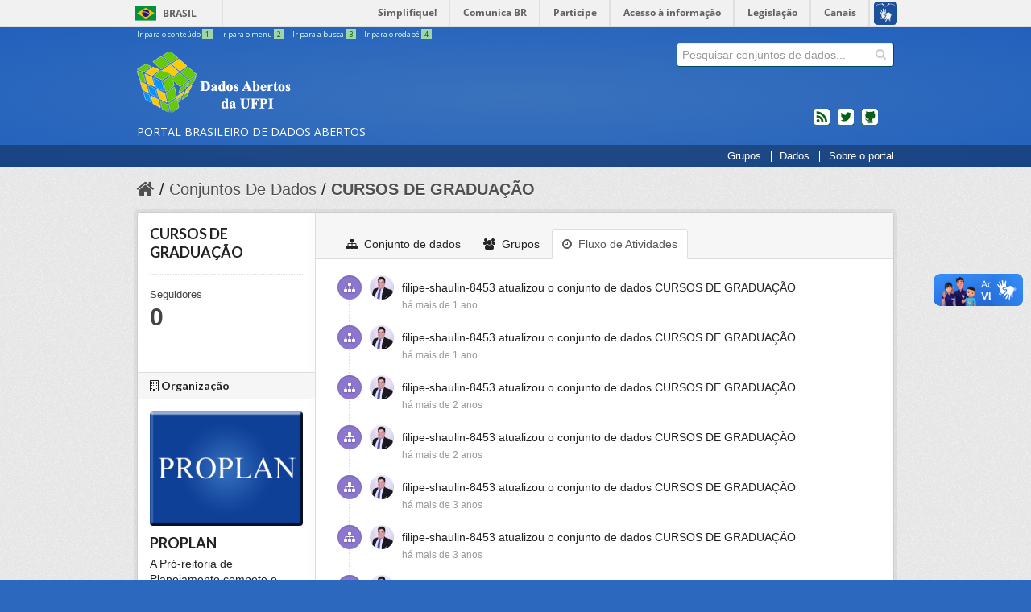

--- FILE ---
content_type: text/html; charset=utf-8
request_url: https://dados.ufpi.br/dataset/activity/8bf4a83e-76a6-4562-9ad2-9f046a4a7024/30
body_size: 5642
content:
<!DOCTYPE html>
<!--[if IE 7]> <html lang="pt_BR" class="ie ie7"> <![endif]-->
<!--[if IE 8]> <html lang="pt_BR" class="ie ie8"> <![endif]-->
<!--[if IE 9]> <html lang="pt_BR" class="ie9"> <![endif]-->
<!--[if gt IE 8]><!--> <html lang="pt_BR"> <!--<![endif]-->
  <head>
    <!--[if lte ie 8]><script type="text/javascript" src="/fanstatic/vendor/:version:2017-12-16T16:20:03.65/html5.min.js"></script><![endif]-->
<link rel="stylesheet" type="text/css" href="/fanstatic/vendor/:version:2017-12-16T16:20:03.65/select2/select2.css" />
<link rel="stylesheet" type="text/css" href="/fanstatic/css/:version:2017-12-16T16:20:03.65/main.min.css" />
<link rel="stylesheet" type="text/css" href="/fanstatic/vendor/:version:2017-12-16T16:20:03.65/font-awesome/css/font-awesome.min.css" />
<!--[if ie 7]><link rel="stylesheet" type="text/css" href="/fanstatic/vendor/:version:2017-12-16T16:20:03.65/font-awesome/css/font-awesome-ie7.min.css" /><![endif]-->

    
        <meta charset="utf-8" />
      <meta name="generator" content="ckan 2.6.4" />
      <meta name="viewport" content="width=device-width, initial-scale=1.0">
        <meta name="description" value="O Portal Brasileiro de Dados Abertos (dados.gov.br) é o sítio eletrônico de referência para a busca e o acesso aos dados públicos, seus metadados, informações, aplicativos e serviços relacionados." />
      
    <title>Fluxo de Atividades - CURSOS DE GRADUAÇÃO - Conjuntos de dados - Dados Abertos - UFPI</title>

    
    <link rel="shortcut icon" href="/base/images/favicon.ico" />
    
        
      
    

        <!-- CSS Basic UI - Governo Brasileiro -->
        <link rel="stylesheet" href="/css/application.css" />

        <!-- CSS Bootstrap 3 - Grid and Responsive -->
        <link rel="stylesheet" href="/css/bootstrap3-grid.min.css" />
        <link rel="stylesheet" href="/css/bootstrap3-responsive.min.css" />

        <!-- JS jQuery 3 -->
        <script src="https://code.jquery.com/jquery-3.2.1.min.js"></script>

        
          <!-- Semantic UI -->
          <link rel="stylesheet" href="https://cdnjs.cloudflare.com/ajax/libs/semantic-ui/2.2.10/semantic.min.css" />
          <script src="https://cdnjs.cloudflare.com/ajax/libs/semantic-ui/2.2.10/semantic.min.js"></script>
        

        <!-- CSS Main CSS - dados.gov.br -->
        <link rel="stylesheet" href="/css/extra.min.css" />

        <!-- CSS Font Awesome -->
        <link href="https://maxcdn.bootstrapcdn.com/font-awesome/4.7.0/css/font-awesome.min.css" rel="stylesheet" integrity="sha384-wvfXpqpZZVQGK6TAh5PVlGOfQNHSoD2xbE+QkPxCAFlNEevoEH3Sl0sibVcOQVnN" crossorigin="anonymous">

        <!-- Favicon -->
        <link rel="apple-touch-icon" sizes="57x57" href="/img/favicon/apple-icon-57x57.png">
        <link rel="apple-touch-icon" sizes="60x60" href="/img/favicon/apple-icon-60x60.png">
        <link rel="apple-touch-icon" sizes="72x72" href="/img/favicon/apple-icon-72x72.png">
        <link rel="apple-touch-icon" sizes="76x76" href="/img/favicon/apple-icon-76x76.png">
        <link rel="apple-touch-icon" sizes="114x114" href="/img/favicon/apple-icon-114x114.png">
        <link rel="apple-touch-icon" sizes="120x120" href="/img/favicon/apple-icon-120x120.png">
        <link rel="apple-touch-icon" sizes="144x144" href="/img/favicon/apple-icon-144x144.png">
        <link rel="apple-touch-icon" sizes="152x152" href="/img/favicon/apple-icon-152x152.png">
        <link rel="apple-touch-icon" sizes="180x180" href="/img/favicon/apple-icon-180x180.png">
        <link rel="icon" type="image/png" sizes="192x192"  href="/img/favicon/android-icon-192x192.png">
        <link rel="icon" type="image/png" sizes="32x32" href="/img/favicon/favicon-32x32.png">
        <link rel="icon" type="image/png" sizes="96x96" href="/img/favicon/favicon-96x96.png">
        <link rel="icon" type="image/png" sizes="16x16" href="/img/favicon/favicon-16x16.png">
        <link rel="manifest" href="/img/favicon/manifest.json">
        <meta name="msapplication-TileColor" content="#ffffff">
        <meta name="msapplication-TileImage" content="/ms-icon-144x144.png">
        <meta name="theme-color" content="#ffffff">
      

    
      
      
    
  
  <meta property="og:title" content="CURSOS DE GRADUAÇÃO - Dados Abertos - UFPI">
  <meta property="og:description" content="Listagens de cursos de graduação da UFPI.">
<style>
        .masthead .nav-collapse{
bottom:0;
right: 0;
}
.collapse{
position: absolute;
}
      </style>
    
  </head>

  
  <body data-site-root="https://dados.ufpi.br/" data-locale-root="https://dados.ufpi.br/" >


    
    <div class="hide"><a href="#content">Pular para o conteúdo</a></div>
  

  
    
<div id="barra-brasil">
    <a href="http://brasil.gov.br" style="background:#7F7F7F; height: 20px; padding:4px 0 4px 10px; display: block; font-family:sans,sans-serif; text-decoration:none; color:white; ">Portal do Governo Brasileiro</a>
</div>

  

<header class="masthead">
  
    
  
  <div class="container">
    
    <ul id="accessibility">
      <li>
        <a id="link-conteudo" href="#content" accesskey="1">
          Ir para o conteúdo
          <span>1</span>
        </a>
      </li>
      <li>
        <a id="link-navegacao" href="#menu-horizontal" accesskey="2">
          Ir para o menu
          <span>2</span>
        </a>
      </li>
      <li>
        <a id="link-buscar" href="#search" accesskey="3">
          Ir para a busca
          <span>3</span>
        </a>
      </li>
      <li>
        <a id="link-rodape" href="#footer" onclick="window.scrollTo(0,document.body.scrollHeight)" accesskey="4">
          Ir para o rodapé
          <span>4</span>
        </a>
      </li>
    </ul>
    
    
    <hgroup id="site_logo" class="header-image">

      
          <h1>
            <a href="/" title="Portal Brasileiro de Dados Abertos"><span id="portal-title">dados.gov.br</span></a>
          </h1>
          <h2><span id="portal-description">Portal Brasileiro de Dados Abertos</span></h2>
      

    </hgroup>


      




  <form action="/dataset" class="search-form " method="get" data-module="select-switch">
    
      <div class="search-input control-group ">
        <input type="text" class="search" name="q" value="" autocomplete="off" placeholder="Pesquisar conjuntos de dados...">
        
        <button type="submit" value="search">
          <i class="icon-search"></i>
          <span>Enviar</span>
        </button>
        
      </div>
    

    
      
    
  </form>

    
    <ul id="news">
      <li id="feed"><a rel="feed" href="/feed/" title="Inscrever-se no feed de notícias">feed</a></li>
      <li id="twitter"><a href="http://twitter.com/dadosgovbr" title="Microblog no Twitter">twitter</a></li>
      <li id="github"><a href="https://github.com/dadosgovbr" title="Códigos fonte de projetos do dados.gov.br no Github">Códigos fonte de projetos do dados.gov.br no Github</a></li>
     </ul>
    

    <div class="content hidden">

      
        <form class="section site-search simple-input" action="/dataset" method="get">
          <div class="field">
            <label for="field-sitewide-search">Buscar conjunto de dados</label>
            <input id="field-sitewide-search" type="text" name="q" placeholder="Pesquisar conjuntos de dados..." />
            <button class="btn-search" type="submit"><i class="icon-search"></i></button>
          </div>
        </form>
      

    </div>
    </div>
    <div id="barra-menu">
    </div>
      
        <nav id="menu-horizontal" class="section navigation">
          <ul class="barra-apoio">
           
			<li class="first link-organizacoes"><a href="/group/">Grupos</a></li>
            		<li class="link-dados"><a href="/dataset/">Dados</a></li>
            		
                <li class="link-sobre"><a href="/pagina/sobre/">Sobre o portal</a></li>
          </ul>
        </nav>
      
</header>

  

    <div role="main">
      <div id="content" class="container">
        
          
            <div class="flash-messages">
              
                
              
            </div>
          

          
            <div class="toolbar">
              
                
                  <ol class="breadcrumb">
                    
<li class="home"><a href="/"><i class="icon-home"></i><span> Início</span></a></li>
                    
  <li><a href="/dataset">Conjuntos De Dados</a></li>
  <li class="active"><a href="/curso-de-graduacao">CURSOS DE GRADUAÇÃO</a></li>

                  </ol>
                
              
            </div>
          

          <div class="row wrapper">

            
            
            

            
              <div class="primary span9">
                
                
                  <article class="module">
                    
                      <header class="module-content page-header">
                        
                        <ul class="nav nav-tabs">
                          
  <li><a href="/dataset/curso-de-graduacao"><i class="icon-sitemap"></i> Conjunto de dados</a></li>
  <li><a href="/dataset/groups/curso-de-graduacao"><i class="icon-group"></i> Grupos</a></li>
  <li class="active"><a href="/dataset/activity/curso-de-graduacao"><i class="icon-time"></i> Fluxo de Atividades</a></li>

                        </ul>
                      </header>
                    
                    <div class="module-content">
                      
                      
  <h1 class="hide-heading">Fluxo de Atividades</h1>
  
    



  
    <ul class="activity" data-module="activity-stream" data-module-more="True" data-module-context="package" data-module-id="8bf4a83e-76a6-4562-9ad2-9f046a4a7024" data-module-offset="0">
      
        
        
          
            <li class="item changed-package">
  
  <i class="icon icon-sitemap"></i>
  <p>
    <span class="actor"><img src="//gravatar.com/avatar/90c8a9f22990e331433a73fbdf855259?s=30&amp;d=identicon"
        class="gravatar" width="30" height="30" alt="" /> <a href="/user/filipe-shaulin-8453">filipe-shaulin-8453</a></span> atualizou o conjunto de dados <span><a href="/dataset/curso-de-graduacao">CURSOS DE GRADUAÇÃO</a></span>
    <span class="date" title="6 de Setembro de 2024, 06:45 (BRT)">há mais de 1 ano</span>
  </p>
</li>
          
        
          
            <li class="item changed-package">
  
  <i class="icon icon-sitemap"></i>
  <p>
    <span class="actor"><img src="//gravatar.com/avatar/90c8a9f22990e331433a73fbdf855259?s=30&amp;d=identicon"
        class="gravatar" width="30" height="30" alt="" /> <a href="/user/filipe-shaulin-8453">filipe-shaulin-8453</a></span> atualizou o conjunto de dados <span><a href="/dataset/curso-de-graduacao">CURSOS DE GRADUAÇÃO</a></span>
    <span class="date" title="6 de Setembro de 2024, 06:45 (BRT)">há mais de 1 ano</span>
  </p>
</li>
          
        
          
            <li class="item changed-package">
  
  <i class="icon icon-sitemap"></i>
  <p>
    <span class="actor"><img src="//gravatar.com/avatar/90c8a9f22990e331433a73fbdf855259?s=30&amp;d=identicon"
        class="gravatar" width="30" height="30" alt="" /> <a href="/user/filipe-shaulin-8453">filipe-shaulin-8453</a></span> atualizou o conjunto de dados <span><a href="/dataset/curso-de-graduacao">CURSOS DE GRADUAÇÃO</a></span>
    <span class="date" title="14 de Agosto de 2023, 06:45 (BRT)">há mais de 2 anos</span>
  </p>
</li>
          
        
          
            <li class="item changed-package">
  
  <i class="icon icon-sitemap"></i>
  <p>
    <span class="actor"><img src="//gravatar.com/avatar/90c8a9f22990e331433a73fbdf855259?s=30&amp;d=identicon"
        class="gravatar" width="30" height="30" alt="" /> <a href="/user/filipe-shaulin-8453">filipe-shaulin-8453</a></span> atualizou o conjunto de dados <span><a href="/dataset/curso-de-graduacao">CURSOS DE GRADUAÇÃO</a></span>
    <span class="date" title="14 de Agosto de 2023, 06:45 (BRT)">há mais de 2 anos</span>
  </p>
</li>
          
        
          
            <li class="item changed-package">
  
  <i class="icon icon-sitemap"></i>
  <p>
    <span class="actor"><img src="//gravatar.com/avatar/90c8a9f22990e331433a73fbdf855259?s=30&amp;d=identicon"
        class="gravatar" width="30" height="30" alt="" /> <a href="/user/filipe-shaulin-8453">filipe-shaulin-8453</a></span> atualizou o conjunto de dados <span><a href="/dataset/curso-de-graduacao">CURSOS DE GRADUAÇÃO</a></span>
    <span class="date" title="14 de Agosto de 2022, 06:44 (BRT)">há mais de 3 anos</span>
  </p>
</li>
          
        
          
            <li class="item changed-package">
  
  <i class="icon icon-sitemap"></i>
  <p>
    <span class="actor"><img src="//gravatar.com/avatar/90c8a9f22990e331433a73fbdf855259?s=30&amp;d=identicon"
        class="gravatar" width="30" height="30" alt="" /> <a href="/user/filipe-shaulin-8453">filipe-shaulin-8453</a></span> atualizou o conjunto de dados <span><a href="/dataset/curso-de-graduacao">CURSOS DE GRADUAÇÃO</a></span>
    <span class="date" title="14 de Agosto de 2022, 06:44 (BRT)">há mais de 3 anos</span>
  </p>
</li>
          
        
          
            <li class="item changed-package">
  
  <i class="icon icon-sitemap"></i>
  <p>
    <span class="actor"><img src="//gravatar.com/avatar/90c8a9f22990e331433a73fbdf855259?s=30&amp;d=identicon"
        class="gravatar" width="30" height="30" alt="" /> <a href="/user/filipe-shaulin-8453">filipe-shaulin-8453</a></span> atualizou o conjunto de dados <span><a href="/dataset/curso-de-graduacao">CURSOS DE GRADUAÇÃO</a></span>
    <span class="date" title="14 de Agosto de 2021, 06:45 (BRT)">há mais de 4 anos</span>
  </p>
</li>
          
        
          
            <li class="item changed-package">
  
  <i class="icon icon-sitemap"></i>
  <p>
    <span class="actor"><img src="//gravatar.com/avatar/90c8a9f22990e331433a73fbdf855259?s=30&amp;d=identicon"
        class="gravatar" width="30" height="30" alt="" /> <a href="/user/filipe-shaulin-8453">filipe-shaulin-8453</a></span> atualizou o conjunto de dados <span><a href="/dataset/curso-de-graduacao">CURSOS DE GRADUAÇÃO</a></span>
    <span class="date" title="14 de Agosto de 2021, 06:45 (BRT)">há mais de 4 anos</span>
  </p>
</li>
          
        
          
            <li class="item changed-package">
  
  <i class="icon icon-sitemap"></i>
  <p>
    <span class="actor"><img src="//gravatar.com/avatar/90c8a9f22990e331433a73fbdf855259?s=30&amp;d=identicon"
        class="gravatar" width="30" height="30" alt="" /> <a href="/user/filipe-shaulin-8453">filipe-shaulin-8453</a></span> atualizou o conjunto de dados <span><a href="/dataset/curso-de-graduacao">CURSOS DE GRADUAÇÃO</a></span>
    <span class="date" title="14 de Julho de 2021, 06:45 (BRT)">há mais de 4 anos</span>
  </p>
</li>
          
        
          
            <li class="item changed-package">
  
  <i class="icon icon-sitemap"></i>
  <p>
    <span class="actor"><img src="//gravatar.com/avatar/90c8a9f22990e331433a73fbdf855259?s=30&amp;d=identicon"
        class="gravatar" width="30" height="30" alt="" /> <a href="/user/filipe-shaulin-8453">filipe-shaulin-8453</a></span> atualizou o conjunto de dados <span><a href="/dataset/curso-de-graduacao">CURSOS DE GRADUAÇÃO</a></span>
    <span class="date" title="14 de Julho de 2021, 06:45 (BRT)">há mais de 4 anos</span>
  </p>
</li>
          
        
          
            <li class="item changed-package">
  
  <i class="icon icon-sitemap"></i>
  <p>
    <span class="actor"><img src="//gravatar.com/avatar/90c8a9f22990e331433a73fbdf855259?s=30&amp;d=identicon"
        class="gravatar" width="30" height="30" alt="" /> <a href="/user/filipe-shaulin-8453">filipe-shaulin-8453</a></span> atualizou o conjunto de dados <span><a href="/dataset/curso-de-graduacao">CURSOS DE GRADUAÇÃO</a></span>
    <span class="date" title="14 de Fevereiro de 2021, 06:45 (BRT)">há mais de 4 anos</span>
  </p>
</li>
          
        
          
            <li class="item changed-package">
  
  <i class="icon icon-sitemap"></i>
  <p>
    <span class="actor"><img src="//gravatar.com/avatar/90c8a9f22990e331433a73fbdf855259?s=30&amp;d=identicon"
        class="gravatar" width="30" height="30" alt="" /> <a href="/user/filipe-shaulin-8453">filipe-shaulin-8453</a></span> atualizou o conjunto de dados <span><a href="/dataset/curso-de-graduacao">CURSOS DE GRADUAÇÃO</a></span>
    <span class="date" title="14 de Fevereiro de 2021, 06:45 (BRT)">há mais de 4 anos</span>
  </p>
</li>
          
        
          
            <li class="item changed-package">
  
  <i class="icon icon-sitemap"></i>
  <p>
    <span class="actor"><img src="//gravatar.com/avatar/90c8a9f22990e331433a73fbdf855259?s=30&amp;d=identicon"
        class="gravatar" width="30" height="30" alt="" /> <a href="/user/filipe-shaulin-8453">filipe-shaulin-8453</a></span> atualizou o conjunto de dados <span><a href="/dataset/curso-de-graduacao">CURSOS DE GRADUAÇÃO</a></span>
    <span class="date" title="14 de Janeiro de 2021, 06:45 (BRT)">há mais de 5 anos</span>
  </p>
</li>
          
        
          
            <li class="item changed-package">
  
  <i class="icon icon-sitemap"></i>
  <p>
    <span class="actor"><img src="//gravatar.com/avatar/90c8a9f22990e331433a73fbdf855259?s=30&amp;d=identicon"
        class="gravatar" width="30" height="30" alt="" /> <a href="/user/filipe-shaulin-8453">filipe-shaulin-8453</a></span> atualizou o conjunto de dados <span><a href="/dataset/curso-de-graduacao">CURSOS DE GRADUAÇÃO</a></span>
    <span class="date" title="14 de Janeiro de 2021, 06:45 (BRT)">há mais de 5 anos</span>
  </p>
</li>
          
        
          
            <li class="item changed-package">
  
  <i class="icon icon-sitemap"></i>
  <p>
    <span class="actor"><img src="//gravatar.com/avatar/90c8a9f22990e331433a73fbdf855259?s=30&amp;d=identicon"
        class="gravatar" width="30" height="30" alt="" /> <a href="/user/filipe-shaulin-8453">filipe-shaulin-8453</a></span> atualizou o conjunto de dados <span><a href="/dataset/curso-de-graduacao">CURSOS DE GRADUAÇÃO</a></span>
    <span class="date" title="14 de Dezembro de 2020, 06:40 (BRT)">há mais de 5 anos</span>
  </p>
</li>
          
        
          
            <li class="item changed-package">
  
  <i class="icon icon-sitemap"></i>
  <p>
    <span class="actor"><img src="//gravatar.com/avatar/90c8a9f22990e331433a73fbdf855259?s=30&amp;d=identicon"
        class="gravatar" width="30" height="30" alt="" /> <a href="/user/filipe-shaulin-8453">filipe-shaulin-8453</a></span> atualizou o conjunto de dados <span><a href="/dataset/curso-de-graduacao">CURSOS DE GRADUAÇÃO</a></span>
    <span class="date" title="14 de Dezembro de 2020, 06:40 (BRT)">há mais de 5 anos</span>
  </p>
</li>
          
        
          
            <li class="item changed-package">
  
  <i class="icon icon-sitemap"></i>
  <p>
    <span class="actor"><img src="//gravatar.com/avatar/90c8a9f22990e331433a73fbdf855259?s=30&amp;d=identicon"
        class="gravatar" width="30" height="30" alt="" /> <a href="/user/filipe-shaulin-8453">filipe-shaulin-8453</a></span> atualizou o conjunto de dados <span><a href="/dataset/curso-de-graduacao">CURSOS DE GRADUAÇÃO</a></span>
    <span class="date" title="14 de Novembro de 2020, 06:40 (BRT)">há mais de 5 anos</span>
  </p>
</li>
          
        
          
            <li class="item changed-package">
  
  <i class="icon icon-sitemap"></i>
  <p>
    <span class="actor"><img src="//gravatar.com/avatar/90c8a9f22990e331433a73fbdf855259?s=30&amp;d=identicon"
        class="gravatar" width="30" height="30" alt="" /> <a href="/user/filipe-shaulin-8453">filipe-shaulin-8453</a></span> atualizou o conjunto de dados <span><a href="/dataset/curso-de-graduacao">CURSOS DE GRADUAÇÃO</a></span>
    <span class="date" title="14 de Novembro de 2020, 06:40 (BRT)">há mais de 5 anos</span>
  </p>
</li>
          
        
          
            <li class="item changed-package">
  
  <i class="icon icon-sitemap"></i>
  <p>
    <span class="actor"><img src="//gravatar.com/avatar/90c8a9f22990e331433a73fbdf855259?s=30&amp;d=identicon"
        class="gravatar" width="30" height="30" alt="" /> <a href="/user/filipe-shaulin-8453">filipe-shaulin-8453</a></span> atualizou o conjunto de dados <span><a href="/dataset/curso-de-graduacao">CURSOS DE GRADUAÇÃO</a></span>
    <span class="date" title="14 de Outubro de 2020, 06:41 (BRT)">há mais de 5 anos</span>
  </p>
</li>
          
        
          
            <li class="item changed-package">
  
  <i class="icon icon-sitemap"></i>
  <p>
    <span class="actor"><img src="//gravatar.com/avatar/90c8a9f22990e331433a73fbdf855259?s=30&amp;d=identicon"
        class="gravatar" width="30" height="30" alt="" /> <a href="/user/filipe-shaulin-8453">filipe-shaulin-8453</a></span> atualizou o conjunto de dados <span><a href="/dataset/curso-de-graduacao">CURSOS DE GRADUAÇÃO</a></span>
    <span class="date" title="14 de Outubro de 2020, 06:41 (BRT)">há mais de 5 anos</span>
  </p>
</li>
          
        
          
            <li class="item changed-package">
  
  <i class="icon icon-sitemap"></i>
  <p>
    <span class="actor"><img src="//gravatar.com/avatar/90c8a9f22990e331433a73fbdf855259?s=30&amp;d=identicon"
        class="gravatar" width="30" height="30" alt="" /> <a href="/user/filipe-shaulin-8453">filipe-shaulin-8453</a></span> atualizou o conjunto de dados <span><a href="/dataset/curso-de-graduacao">CURSOS DE GRADUAÇÃO</a></span>
    <span class="date" title="14 de Setembro de 2020, 06:42 (BRT)">há mais de 5 anos</span>
  </p>
</li>
          
        
          
            <li class="item changed-package">
  
  <i class="icon icon-sitemap"></i>
  <p>
    <span class="actor"><img src="//gravatar.com/avatar/90c8a9f22990e331433a73fbdf855259?s=30&amp;d=identicon"
        class="gravatar" width="30" height="30" alt="" /> <a href="/user/filipe-shaulin-8453">filipe-shaulin-8453</a></span> atualizou o conjunto de dados <span><a href="/dataset/curso-de-graduacao">CURSOS DE GRADUAÇÃO</a></span>
    <span class="date" title="14 de Setembro de 2020, 06:42 (BRT)">há mais de 5 anos</span>
  </p>
</li>
          
        
          
            <li class="item changed-package">
  
  <i class="icon icon-sitemap"></i>
  <p>
    <span class="actor"><img src="//gravatar.com/avatar/90c8a9f22990e331433a73fbdf855259?s=30&amp;d=identicon"
        class="gravatar" width="30" height="30" alt="" /> <a href="/user/filipe-shaulin-8453">filipe-shaulin-8453</a></span> atualizou o conjunto de dados <span><a href="/dataset/curso-de-graduacao">CURSOS DE GRADUAÇÃO</a></span>
    <span class="date" title="14 de Agosto de 2020, 06:43 (BRT)">há mais de 5 anos</span>
  </p>
</li>
          
        
          
            <li class="item changed-package">
  
  <i class="icon icon-sitemap"></i>
  <p>
    <span class="actor"><img src="//gravatar.com/avatar/90c8a9f22990e331433a73fbdf855259?s=30&amp;d=identicon"
        class="gravatar" width="30" height="30" alt="" /> <a href="/user/filipe-shaulin-8453">filipe-shaulin-8453</a></span> atualizou o conjunto de dados <span><a href="/dataset/curso-de-graduacao">CURSOS DE GRADUAÇÃO</a></span>
    <span class="date" title="14 de Agosto de 2020, 06:43 (BRT)">há mais de 5 anos</span>
  </p>
</li>
          
        
          
            <li class="item changed-package">
  
  <i class="icon icon-sitemap"></i>
  <p>
    <span class="actor"><img src="//gravatar.com/avatar/90c8a9f22990e331433a73fbdf855259?s=30&amp;d=identicon"
        class="gravatar" width="30" height="30" alt="" /> <a href="/user/filipe-shaulin-8453">filipe-shaulin-8453</a></span> atualizou o conjunto de dados <span><a href="/dataset/curso-de-graduacao">CURSOS DE GRADUAÇÃO</a></span>
    <span class="date" title="14 de Julho de 2020, 06:44 (BRT)">há mais de 5 anos</span>
  </p>
</li>
          
        
          
            <li class="item changed-package">
  
  <i class="icon icon-sitemap"></i>
  <p>
    <span class="actor"><img src="//gravatar.com/avatar/90c8a9f22990e331433a73fbdf855259?s=30&amp;d=identicon"
        class="gravatar" width="30" height="30" alt="" /> <a href="/user/filipe-shaulin-8453">filipe-shaulin-8453</a></span> atualizou o conjunto de dados <span><a href="/dataset/curso-de-graduacao">CURSOS DE GRADUAÇÃO</a></span>
    <span class="date" title="14 de Julho de 2020, 06:44 (BRT)">há mais de 5 anos</span>
  </p>
</li>
          
        
          
            <li class="item changed-package">
  
  <i class="icon icon-sitemap"></i>
  <p>
    <span class="actor"><img src="//gravatar.com/avatar/90c8a9f22990e331433a73fbdf855259?s=30&amp;d=identicon"
        class="gravatar" width="30" height="30" alt="" /> <a href="/user/filipe-shaulin-8453">filipe-shaulin-8453</a></span> atualizou o conjunto de dados <span><a href="/dataset/curso-de-graduacao">CURSOS DE GRADUAÇÃO</a></span>
    <span class="date" title="14 de Junho de 2020, 01:28 (BRT)">há mais de 5 anos</span>
  </p>
</li>
          
        
          
            <li class="item changed-package">
  
  <i class="icon icon-sitemap"></i>
  <p>
    <span class="actor"><img src="//gravatar.com/avatar/90c8a9f22990e331433a73fbdf855259?s=30&amp;d=identicon"
        class="gravatar" width="30" height="30" alt="" /> <a href="/user/filipe-shaulin-8453">filipe-shaulin-8453</a></span> atualizou o conjunto de dados <span><a href="/dataset/curso-de-graduacao">CURSOS DE GRADUAÇÃO</a></span>
    <span class="date" title="14 de Junho de 2020, 01:28 (BRT)">há mais de 5 anos</span>
  </p>
</li>
          
        
          
            <li class="item changed-package">
  
  <i class="icon icon-sitemap"></i>
  <p>
    <span class="actor"><img src="//gravatar.com/avatar/90c8a9f22990e331433a73fbdf855259?s=30&amp;d=identicon"
        class="gravatar" width="30" height="30" alt="" /> <a href="/user/filipe-shaulin-8453">filipe-shaulin-8453</a></span> atualizou o conjunto de dados <span><a href="/dataset/curso-de-graduacao">CURSOS DE GRADUAÇÃO</a></span>
    <span class="date" title="13 de Maio de 2020, 15:43 (BRT)">há mais de 5 anos</span>
  </p>
</li>
          
        
          
            <li class="item changed-package">
  
  <i class="icon icon-sitemap"></i>
  <p>
    <span class="actor"><img src="//gravatar.com/avatar/90c8a9f22990e331433a73fbdf855259?s=30&amp;d=identicon"
        class="gravatar" width="30" height="30" alt="" /> <a href="/user/filipe-shaulin-8453">filipe-shaulin-8453</a></span> atualizou o conjunto de dados <span><a href="/dataset/curso-de-graduacao">CURSOS DE GRADUAÇÃO</a></span>
    <span class="date" title="13 de Maio de 2020, 15:43 (BRT)">há mais de 5 anos</span>
  </p>
</li>
          
        
          
        
        
          <li class="load-more"><a href="/dataset/activity/8bf4a83e-76a6-4562-9ad2-9f046a4a7024/30" class="btn btn-rounded">Carregar mais</a></li>
        
      
    </ul>
  

  

                    </div>
                  </article>
                
              </div>
            

            
              <aside class="secondary span3">
                
                

  

  
    

  
    <section class="module module-narrow">
      <div class="module context-info">
        <div class="module-content">
          
            
              <h1 class="heading">CURSOS DE GRADUAÇÃO</h1>
            
            
              <div class="nums">
                <dl>
                  <dt>Seguidores</dt>
                  <dd><span>0</span></dd>
                </dl>
              </div>
            
            
              
                <div class="follow_button">
                  
                </div>
              
            
          
        </div>
      </div>
    </section>
  

  

  
    
      
      
    
    
    
    
      
      <div class="module module-narrow module-shallow context-info">
        
          <h2 class="module-heading"><i class="fa fa-building-o"></i> Organização</h2>
        
        <section class="module-content">
          
          
            <div class="image">
              <a href="/organization/proplan">
                <img src="https://dados.ufpi.br/uploads/group/2018-02-27-152316.484199BannerPROPLAN---Copia.png" width="200" alt="proplan" />
              </a>
            </div>
          
          
          <h1 class="heading">PROPLAN
            
          </h1>
          
          
          
            <p>
              A Pró-reitoria de Planejamento compete o planejamento de atividades sistematizadas, relacionadas à coleta, geração, veiculação, uso, armazenagem e recuperação de informações das...
              <a href="/organization/about/proplan">Leia mais</a>
            </p>
          
          
          
          
        </section>
      </div>
      
    
  

  
    

  <section class="module module-narrow social">
    
      <h2 class="module-heading"><i class="icon-medium icon-share"></i> Social</h2>
    
    
      <ul class="nav nav-simple">
        <li class="nav-item"><a href="https://plus.google.com/share?url=https://dados.ufpi.br/dataset/activity/8bf4a83e-76a6-4562-9ad2-9f046a4a7024/30" target="_blank"><i class="icon-google-plus-sign"></i> Google+</a></li>
        <li class="nav-item"><a href="https://twitter.com/share?url=https://dados.ufpi.br/dataset/activity/8bf4a83e-76a6-4562-9ad2-9f046a4a7024/30" target="_blank"><i class="icon-twitter-sign"></i> Twitter</a></li>
        <li class="nav-item"><a href="https://www.facebook.com/sharer.php?u=https://dados.ufpi.br/dataset/activity/8bf4a83e-76a6-4562-9ad2-9f046a4a7024/30" target="_blank"><i class="icon-facebook-sign"></i> Facebook</a></li>
      </ul>
    
  </section>

  

  
    


  
    
      
        <section class="module module-narrow module-shallow license">
          
            <h2 class="module-heading"><i class="icon-medium icon-lock"></i> Licença</h2>
          
          
            <p class="module-content">
              
                
  
    <a href="http://www.opendefinition.org/licenses/cc-by" rel="dc:rights">Creative Commons Atribuição</a>
  

                
                  <a href="http://opendefinition.org/okd/" title="Este conjunto de dados satisfaz a Definição de Aberto - Open Definition.">
                      <img class="open-data" src="/base/images/od_80x15_blue.png" alt="[Open Data]" />
                  </a>
                
              
            </p>
          
        </section>
      
    
  

  


              </aside>
            
          </div>
        
      </div>
    </div>

    

<div class="container">
  
  <div class="footer outer">
    <div class="footer inner bs3">
      <footer>
        <!-- Navegação do Rodapé -->
        <div class="row">
          <div class="col-sm-6 col-md-3" id="portal">
            <h3> O Portal </h3>
          </div>
        <br />
        <div id="colophon">
          Desenvolvido pela <a target="_blank" href="http://ufpi.br/sti">Superintendência de Tecnologia da Informação</a>.
            <br />
            <img alt="Licença Creative Commons" src="https://i.creativecommons.org/l/by-sa/3.0/80x15.png" /></a>
            Todo conteúdo licenciado sob uma  Licença <a rel="license" target="_blank" href="http://creativecommons.org/licenses/by-sa/3.0/deed.pt_BR">
              Creative Commons Attribution-ShareAlike 3.0 Unported</a>.
              <br/>
        </div>

        <!-- Logos "Acesso a informação", "CKAN" e "Governo Brasileiro" -->
        <div class="row" id="footer-logos">
          <div class="col-xs-6">
            <div class="acesso-brasil-rodape">
              <a href="http://www.acessoainformacao.gov.br/" class="logo-acesso">
                <img src="/img/acesso-a-informacao2.png" alt="Acesso a Informação"/>
              </a>
            </div>

            <div class="attribution">
              
              <p><strong>Impulsionado por</strong> <a class="hide-text ckan-footer-logo" href="http://ckan.org">CKAN</a></p>
              
            </div>
          </div><!-- /.col-xs-6 -->


          <div class="col-xs-6">
            <div>
              <a href="http://www.brasil.gov.br/" id="logo-brasil">
                <img src="/img/brasil2.png" alt="Brasil - Governo Federal"/>
              </a>
            </div>
          </div><!-- /.col-xs-6 -->

        </div><!-- /.row -->

      </footer>
    </div>
  </div>
  
</div>

    
    
    
</div>



  <script src="https://barra.brasil.gov.br/barra.js" type="text/javascript"></script>


  <!-- GA -->
  <script>
  (function(i,s,o,g,r,a,m){i['GoogleAnalyticsObject']=r;i[r]=i[r]||function(){
    (i[r].q=i[r].q||[]).push(arguments)},i[r].l=1*new Date();a=s.createElement(o),
    m=s.getElementsByTagName(o)[0];a.async=1;a.src=g;m.parentNode.insertBefore(a,m)
  })(window,document,'script','//www.google-analytics.com/analytics.js','ga');
  ga('create', 'UA-27511850-1', 'auto');
  ga('send', 'pageview');
  </script>
  <!-- End GA -->
  
    
    
    
  

      
      

      

      
<script defer="defer" src="//barra.brasil.gov.br/barra.js" type="text/javascript"></script>
  <script>document.getElementsByTagName('html')[0].className += ' js';</script>
<script type="text/javascript" src="/fanstatic/vendor/:version:2017-12-16T16:20:03.65/jquery.min.js"></script>
<script type="text/javascript" src="/fanstatic/vendor/:version:2017-12-16T16:20:03.65/:bundle:bootstrap/js/bootstrap.min.js;jed.min.js;moment-with-locales.js;select2/select2.min.js"></script>
<script type="text/javascript" src="/fanstatic/base/:version:2017-12-16T16:20:03.65/:bundle:plugins/jquery.inherit.min.js;plugins/jquery.proxy-all.min.js;plugins/jquery.url-helpers.min.js;plugins/jquery.date-helpers.min.js;plugins/jquery.slug.min.js;plugins/jquery.slug-preview.min.js;plugins/jquery.truncator.min.js;plugins/jquery.masonry.min.js;plugins/jquery.form-warning.min.js;sandbox.min.js;module.min.js;pubsub.min.js;client.min.js;notify.min.js;i18n.min.js;main.min.js;modules/select-switch.min.js;modules/slug-preview.min.js;modules/basic-form.min.js;modules/confirm-action.min.js;modules/api-info.min.js;modules/autocomplete.min.js;modules/custom-fields.min.js;modules/data-viewer.min.js;modules/table-selectable-rows.min.js;modules/resource-form.min.js;modules/resource-upload-field.min.js;modules/resource-reorder.min.js;modules/resource-view-reorder.min.js;modules/follow.min.js;modules/activity-stream.min.js;modules/dashboard.min.js;modules/resource-view-embed.min.js;view-filters.min.js;modules/resource-view-filters-form.min.js;modules/resource-view-filters.min.js;modules/table-toggle-more.min.js;modules/dataset-visibility.min.js;modules/media-grid.min.js;modules/image-upload.min.js"></script></body>
</html>